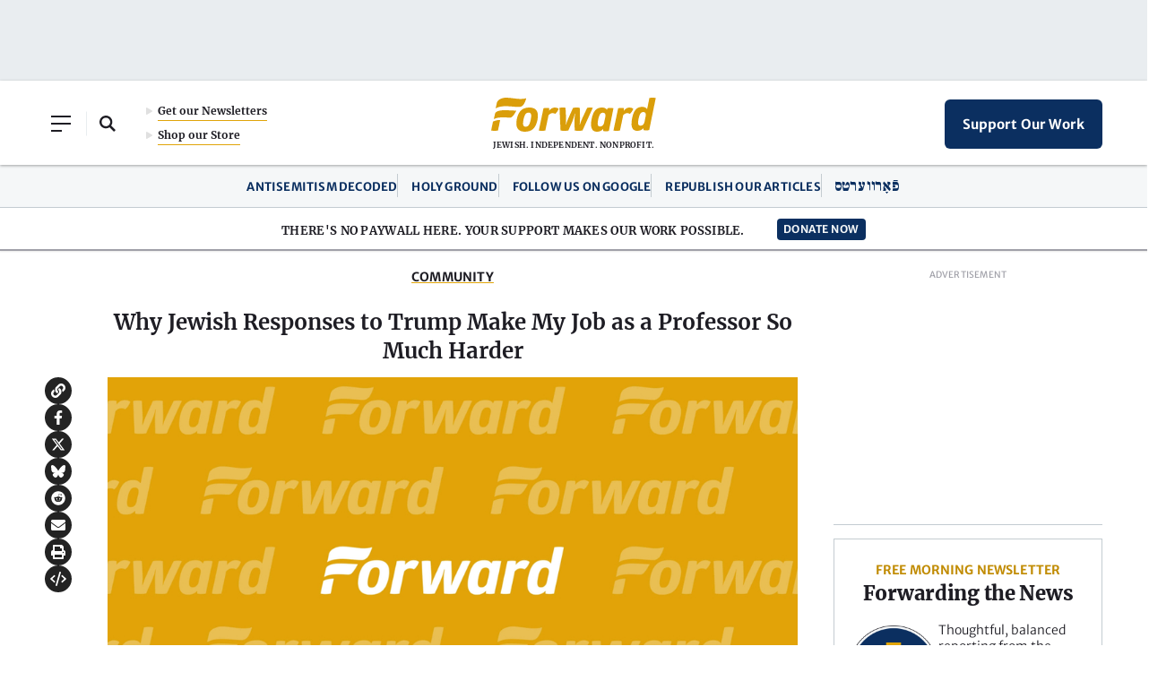

--- FILE ---
content_type: text/html; charset=utf-8
request_url: https://www.google.com/recaptcha/api2/aframe
body_size: 267
content:
<!DOCTYPE HTML><html><head><meta http-equiv="content-type" content="text/html; charset=UTF-8"></head><body><script nonce="ubrQ_-EJGD9k3wzmSgu7yQ">/** Anti-fraud and anti-abuse applications only. See google.com/recaptcha */ try{var clients={'sodar':'https://pagead2.googlesyndication.com/pagead/sodar?'};window.addEventListener("message",function(a){try{if(a.source===window.parent){var b=JSON.parse(a.data);var c=clients[b['id']];if(c){var d=document.createElement('img');d.src=c+b['params']+'&rc='+(localStorage.getItem("rc::a")?sessionStorage.getItem("rc::b"):"");window.document.body.appendChild(d);sessionStorage.setItem("rc::e",parseInt(sessionStorage.getItem("rc::e")||0)+1);localStorage.setItem("rc::h",'1769424342117');}}}catch(b){}});window.parent.postMessage("_grecaptcha_ready", "*");}catch(b){}</script></body></html>